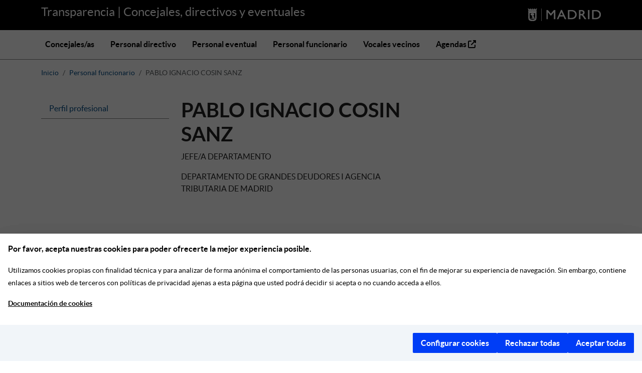

--- FILE ---
content_type: text/html; charset=utf-8
request_url: https://transparenciapersonas.madrid.es/people/f-pablo-ignacio-cosin-sanz
body_size: 5965
content:
<!DOCTYPE html>
<html lang="es">
  <head>
  <meta http-equiv="cache-control" content="no-cache,no-store, must-revalidate" />
  <meta charset="utf-8" />
  <meta name="viewport" content="width=device-width, initial-scale=1.0" />
  <meta http-equiv="X-UA-Compatible" content="IE=edge" />
  <title>Transparencia</title>
  <meta name="description" content="Transparencia | Concejales, directivos y eventuales">
  <script defer src="https://servpub.madrid.es/FWIAM_FTP/assets/js/cookie-manager-default.js"></script>
  <link rel="stylesheet" href="/assets/application-8592eddfed03ae085520d6b1037a5e9ec7171415470c539b9c7be9d411a00cbb.css" media="all" />
  
  <link rel="icon" type="image/x-icon" href="/assets/favicon-7a0bb31e0325a173ee38d0d8c9620df9a1b5e04b17aefbac96c83cefd60ae09a.ico" />
  <link rel="icon apple-touch-icon" type="image/png" href="/assets/apple-touch-icon-200-4987ec4270e2f0c9db9c9703de36a37b5ba00dc0f98af4aefd2fa5131c00a0d7.png" sizes="200x200" />
  <meta name="csrf-param" content="authenticity_token" />
<meta name="csrf-token" content="tXWRcarC5R2KB1cT3WV0U3UvY09VBhaYC8j4Ri8DVENUz1sEED5zqaraElrt1ta9lahyx42bQmI-rFkeUPl1OA" />
  <script src="/assets/general-abed3ebb56bd3b063d4498dcaea8654a275f9f5ff6927f4d0e574571cd21db1d.js" media="all" data-turbo-track="reload"></script>
  <script type="importmap" data-turbo-track="reload">{
  "imports": {
    "application": "/assets/application-022d5d9d2f842c36bced44803b66d512de431779f1b9523fa12726d279e405bf.js",
    "@hotwired/turbo-rails": "/assets/turbo.min-dfd93b3092d1d0ff56557294538d069bdbb28977d3987cb39bc0dd892f32fc57.js",
    "@hotwired/stimulus": "/assets/stimulus.min-dd364f16ec9504dfb72672295637a1c8838773b01c0b441bd41008124c407894.js",
    "@hotwired/stimulus-loading": "/assets/stimulus-loading-3576ce92b149ad5d6959438c6f291e2426c86df3b874c525b30faad51b0d96b3.js",
    "bootstrap": "/assets/bootstrap-2a080a893c8b97da883b10bd120e834c37db9d792863a3ca50b7bbcb17fe1e7d.js",
    "@popperjs/core": "/assets/popper-003a40d80fd205e1fa00da117d5bdc19720ba330706eaa17f9ba9513fa502304.js",
    "jquery": "https://ajax.googleapis.com/ajax/libs/jquery/1.12.0/jquery.min.js",
    "jquery-ujs": "https://cdnjs.cloudflare.com/ajax/libs/jquery-ujs/1.2.3/rails.min.js",
    "@nathanvda/cocoon": "https://ga.jspm.io/npm:@nathanvda/cocoon@1.2.14/cocoon.js",
    "controllers/application": "/assets/controllers/application-368d98631bccbf2349e0d4f8269afb3fe9625118341966de054759d96ea86c7e.js",
    "controllers/flash_message_controller": "/assets/controllers/flash_message_controller-292989a4d424a375e9e69e6ed410ac8b0d0f5b57fa7d0748ee0313a60c3c4249.js",
    "controllers/hello_controller": "/assets/controllers/hello_controller-549135e8e7c683a538c3d6d517339ba470fcfb79d62f738a0a089ba41851a554.js",
    "controllers": "/assets/controllers/index-2db729dddcc5b979110e98de4b6720f83f91a123172e87281d5a58410fc43806.js"
  }
}</script>
<link rel="modulepreload" href="/assets/application-022d5d9d2f842c36bced44803b66d512de431779f1b9523fa12726d279e405bf.js">
<link rel="modulepreload" href="/assets/turbo.min-dfd93b3092d1d0ff56557294538d069bdbb28977d3987cb39bc0dd892f32fc57.js">
<link rel="modulepreload" href="/assets/stimulus.min-dd364f16ec9504dfb72672295637a1c8838773b01c0b441bd41008124c407894.js">
<link rel="modulepreload" href="/assets/stimulus-loading-3576ce92b149ad5d6959438c6f291e2426c86df3b874c525b30faad51b0d96b3.js">
<link rel="modulepreload" href="/assets/bootstrap-2a080a893c8b97da883b10bd120e834c37db9d792863a3ca50b7bbcb17fe1e7d.js">
<link rel="modulepreload" href="/assets/popper-003a40d80fd205e1fa00da117d5bdc19720ba330706eaa17f9ba9513fa502304.js">
<link rel="modulepreload" href="https://ajax.googleapis.com/ajax/libs/jquery/1.12.0/jquery.min.js">
<link rel="modulepreload" href="https://cdnjs.cloudflare.com/ajax/libs/jquery-ujs/1.2.3/rails.min.js">
<script src="/assets/es-module-shims.min-4ca9b3dd5e434131e3bb4b0c1d7dff3bfd4035672a5086deec6f73979a49be73.js" async="async" data-turbo-track="reload"></script>
<script type="module">import "application"</script>


                              <script>!function(a){var e="https://s.go-mpulse.net/boomerang/",t="addEventListener";if(""=="True")a.BOOMR_config=a.BOOMR_config||{},a.BOOMR_config.PageParams=a.BOOMR_config.PageParams||{},a.BOOMR_config.PageParams.pci=!0,e="https://s2.go-mpulse.net/boomerang/";if(window.BOOMR_API_key="2RLPU-ZR76V-76DJZ-2RNMS-5VYQ7",function(){function n(e){a.BOOMR_onload=e&&e.timeStamp||(new Date).getTime()}if(!a.BOOMR||!a.BOOMR.version&&!a.BOOMR.snippetExecuted){a.BOOMR=a.BOOMR||{},a.BOOMR.snippetExecuted=!0;var i,_,o,r=document.createElement("iframe");if(a[t])a[t]("load",n,!1);else if(a.attachEvent)a.attachEvent("onload",n);r.src="javascript:void(0)",r.title="",r.role="presentation",(r.frameElement||r).style.cssText="width:0;height:0;border:0;display:none;",o=document.getElementsByTagName("script")[0],o.parentNode.insertBefore(r,o);try{_=r.contentWindow.document}catch(O){i=document.domain,r.src="javascript:var d=document.open();d.domain='"+i+"';void(0);",_=r.contentWindow.document}_.open()._l=function(){var a=this.createElement("script");if(i)this.domain=i;a.id="boomr-if-as",a.src=e+"2RLPU-ZR76V-76DJZ-2RNMS-5VYQ7",BOOMR_lstart=(new Date).getTime(),this.body.appendChild(a)},_.write("<bo"+'dy onload="document._l();">'),_.close()}}(),"".length>0)if(a&&"performance"in a&&a.performance&&"function"==typeof a.performance.setResourceTimingBufferSize)a.performance.setResourceTimingBufferSize();!function(){if(BOOMR=a.BOOMR||{},BOOMR.plugins=BOOMR.plugins||{},!BOOMR.plugins.AK){var e=""=="true"?1:0,t="",n="ck6bxjix24f7e2maxd5a-f-5df75a03a-clientnsv4-s.akamaihd.net",i="false"=="true"?2:1,_={"ak.v":"39","ak.cp":"1702179","ak.ai":parseInt("1100863",10),"ak.ol":"0","ak.cr":8,"ak.ipv":4,"ak.proto":"h2","ak.rid":"533dea28","ak.r":48121,"ak.a2":e,"ak.m":"dscb","ak.n":"essl","ak.bpcip":"18.188.27.0","ak.cport":59744,"ak.gh":"23.62.38.231","ak.quicv":"","ak.tlsv":"tls1.3","ak.0rtt":"","ak.0rtt.ed":"","ak.csrc":"-","ak.acc":"","ak.t":"1770043642","ak.ak":"hOBiQwZUYzCg5VSAfCLimQ==sw4ANvZz8qev8JkS3ywfLytpX0NOfWGMyqnrvr7Zw+sN77NJrUBe05Pjduhtu71/XoLGbRCqWp/K0CL82VswlEzVz0BQaCwXsFZ7Lgjb3RgPGisau6NGk9VdCbSNYOyF9JwYV4APlJvpQK/pYq/pkGxI3Lc3/U00FVe8LGiQwcSGD3kBiDAdOoA2w84+cirKbVwgmFR3iRFpLjNUP7SelEgg+6RIVHJ3Yabt/Gcju4+G3IQDJXmJIdKJhG7XTC1M4SoEIV9I3Dt4Ja/7kDFd9Hufpww5yjPRJ+pWMDMoQ0Gmyq3Tg2o6V+xvCUaDtEsLu56H+N0/L15C0jRQd1OO2i3csP+fAi4UT7umiF3R0DQsEbZ/r+W3bbXkqCpFoGAVBcyVMc12OUsugC87v57ya9Gy8QunUt4df9euZ2pNTuY=","ak.pv":"123","ak.dpoabenc":"","ak.tf":i};if(""!==t)_["ak.ruds"]=t;var o={i:!1,av:function(e){var t="http.initiator";if(e&&(!e[t]||"spa_hard"===e[t]))_["ak.feo"]=void 0!==a.aFeoApplied?1:0,BOOMR.addVar(_)},rv:function(){var a=["ak.bpcip","ak.cport","ak.cr","ak.csrc","ak.gh","ak.ipv","ak.m","ak.n","ak.ol","ak.proto","ak.quicv","ak.tlsv","ak.0rtt","ak.0rtt.ed","ak.r","ak.acc","ak.t","ak.tf"];BOOMR.removeVar(a)}};BOOMR.plugins.AK={akVars:_,akDNSPreFetchDomain:n,init:function(){if(!o.i){var a=BOOMR.subscribe;a("before_beacon",o.av,null,null),a("onbeacon",o.rv,null,null),o.i=!0}return this},is_complete:function(){return!0}}}}()}(window);</script></head>

  <body class="d-flex flex-column">
    <header>
  <div class="container-fluid bg-black">
    <div class="container">
      <div class="row">
        <div class="col">
          <a class="title-header" href="/">Transparencia |  Concejales, directivos y eventuales</a>
        </div>
        <div class="col-auto">
          <img alt="Transparencia|Concejales, directivos y eventuales" src="/assets/header_logo_madrid-4859c647a1a39dd62f56a6662a2d9153a9501b4a5c5020f8a4b9ac1e7b8a60c7.png" />
        </div>
      </div>
    </div>
  </div>
  
  <nav class="navbar navbar-expand-lg">
    <div class="container">
      <button class="navbar-toggler" type="button" data-bs-toggle="collapse" data-bs-target="#navbarNav" aria-controls="navbarNav" aria-expanded="false" aria-label="Toggle navigation">
        <span class="navbar-toggler-icon"></span>
      </button>
      <div class="collapse navbar-collapse" id="navbarNav">
        <ul class="navbar-nav">
          <li class="nav-item">
            <a class="nav-link " accesskey="0" href="/people/councillors">Concejales/as</a>
          </li>
          <li class="nav-item">
            <a class="nav-link " accesskey="1" href="/people/directors">Personal directivo</a>
          </li>
          <li class="nav-item">
            <a class="nav-link " accesskey="2" href="/people/temporary_workers">Personal eventual</a>
          </li>
          <li class="nav-item">
            <a class="nav-link " accesskey="3" href="/people/public_workers">Personal funcionario</a>
          </li>
          <li class="nav-item">
            <a class="nav-link " accesskey="4" href="/people/spokespeople">Vocales vecinos</a>
          </li>
          <li class="nav-item">
            <a class="nav-link" accesskey="5" target="_blank" title="(se abre en ventana nueva)" href="https://agendas.madrid.es/">
                Agendas
                <i class="fa-solid fa-up-right-from-square"></i>
</a>          </li>
        </ul>
      </div>
    </div>
  </nav>
</header>

    
    <main class="container">
      <h1 class="sr-only">Transparencia | Concejales, directivos y eventuales</h1>
      
      <div class="row">
        <nav aria-label="breadcrumb" class="pt-3 mb-4">
  <ol class="breadcrumb" >
    <li class="breadcrumb-item" ><a href="/">Inicio</a></li>
          <li class="breadcrumb-item" ><a href="/people/public_workers">Personal funcionario</a></li>
      <li class="breadcrumb-item active"  aria-current="page">
        PABLO IGNACIO COSIN SANZ
      </li>
  </ol>
</nav>
<section class="people-card row">
  <div class="col-md-3">
    
<ul class="list-group">
    <li class="list-group-item" data-magellan-arrival="profile">
      <a href="#profile" accesskey="8">
        Perfil profesional
      </a>
    </li>
</ul>
   
  </div>
  <div class="col-md-9" >
    <div class="row">
  <div class="col-md-7">
    <h1 style="display: inline-block">PABLO IGNACIO COSIN SANZ</h1>
      <p>
          JEFE/A DEPARTAMENTO
      </p>
      <p>
          DEPARTAMENTO DE GRANDES DEUDORES I
            <span class="secondary-role">AGENCIA TRIBUTARIA DE MADRID</span>
      </p>
      <p>


      </p>
      
    
  </div>
  <div class="col-md-5 text-right">
        
  </div>
</div>

    
    
    
    <br><br>
<a name="profile" data-magellan-destination="profile"></a>
<h2 class="lead-h1">Perfil profesional</h2>
  <p>Fecha de actualización: 20/02/2025 14:37:00</p>
      <table class="table table-striped table-bordered caption-top" >
    <caption>Formación académica</caption>
    <thead class="table-light">
      <tr>
        <th id="study_official_degree">Titulación oficial</th>
        <th id="study_center" class="th-big">Centro de expedición</th>
        <th id="study_start_year" class="th-small">Año de inicio</th>
        <th id="study_end_year" class="th-small">Año de fin</th>
      </tr>
    </thead>
    <tbody>
        <tr>
          <td headers="study_official_degree">DERECHO Y ADE</td>
          <td headers="study_center">UNIVERSIDAD SAN PABLO CEU</td>
          <td headers="study_start_year">2009</td>
          <td headers="study_end_year">2014</td>
        </tr>
    </tbody>
  </table>


  <table class="table table-striped table-bordered caption-top" >
    <caption>Otros estudios</caption>
    <thead class="table-light">
      <tr>
        <th id="course_title">Nombre del curso</th>
        <th id="course_center" class="th-big">Nombre del centro</th>
        <th id="course_start_year" class="th-small">Año de inicio</th>
        <th id="course_end_year" class="th-small">Año de fin</th>
      </tr>
    </thead>
    <tbody>
        <tr>
          <td headers="course_title">MASTER EXECUTIVE EN FISCALIDAD INTERNACIONAL</td>
          <td headers="course_center">CENTRO DE ESTUDIOS GARRIGUES</td>
          <td headers="course_start_year">2015</td>
          <td headers="course_end_year">2016</td>
        </tr>
    </tbody>
  </table>

  <table class="table table-striped table-bordered caption-top" >
    <caption>Idiomas</caption>
    <thead class="table-light">
      <tr>
        <th id="language_name">Idioma</th>
        <th id="language_level" class="th-small">Nivel</th>
      </tr>
    </thead>
    <tbody>
        <tr>
          <td headers="language_name">Inglés</td>
          <td headers="language_level">C - Usuario competente</td>
        </tr>
    </tbody>
  </table>

  <h3 class="fw-bold h4 my-3">Carrera profesional</h3>
    <table class="table table-striped table-bordered caption-top" >
      <caption>En el ámbito público</caption>
      <thead class="table-light">
        <tr>
          <th id="public_job_body_scale" class="th-small">Cuerpo o escala de la administración</th>
          <th id="public_job_init_year" class="th-small">Año de ingreso</th>
          <th id="public_job_consolidation_degree" class="th-small">Grado de consolidación</th>
          <th id="public_job_position" class="th-small">Puesto de desempeño</th>
          <th id="public_job_public_administration" class="th-big">Administración</th>
          <th id="public_job_start_year" class="th-small">Año de inicio</th>
          <th id="public_job_end_year" class="th-small">Año de fin</th>
        </tr>
      </thead>
      <tbody>
          <tr>
            <td headers="public_job_body_scale">CUERPO SUPERIOR DE INSPECTORES DE HACIENDA</td>
            <td headers="public_job_init_year">2021</td>
            <td headers="public_job_consolidation_degree">28</td>
            <td headers="public_job_position">ACTUARIO/INSPECTOR</td>
            <td headers="public_job_public_administration">Otros</td>
            <td headers="public_job_start_year">2021</td>
            <td headers="public_job_end_year">2022</td>
          </tr>
          <tr>
            <td headers="public_job_body_scale">CUERPO SUPERIOR DE INSPECTORES DE HACIENDA</td>
            <td headers="public_job_init_year">2022</td>
            <td headers="public_job_consolidation_degree">28</td>
            <td headers="public_job_position">JEFE DE DEPARTAMENTO GRANDES DEUDORES</td>
            <td headers="public_job_public_administration">Ayuntamiento de Madrid</td>
            <td headers="public_job_start_year">2022</td>
            <td headers="public_job_end_year"></td>
          </tr>
      </tbody>
    </table>






  <div class="teaching-activity-container"><h3 class="fw-bold h4 my-3">Actividad docente</h3>
  <p>VOCAL TRIBUNAL PRUEBAS SELECTIVAS SECRETARIA INTERVENCIÓN FUNCIONARIOS DE ADMINISTRACIÓN LOCAL CON HABILITACIÓN DE CARÁCTERNACIONAL</p></div>




    
    
      <p>(*) La información publicada está sujeta a la corrección de las erratas que se puedan detectar</p>    
  </div>
</section>

      </div>
    </main>
    
<footer class="mt-5 flex-shrink-0">
  <div class="container-fluid bg-gray">
    <div class="container">
      <div class="row">
        <div class="col-md-5">
          <h1><a href="/people/f-pablo-ignacio-cosin-sanz">Concejales, directivos y eventuales</a></h1>
          <p class="info pe-4">
            Este portal usa <a target="blank" href="https://github.com/ayuntamientomadrid/transparencia">la aplicación de Transparencia del Ayuntamiento de Madrid</a> que es <a target="blank" href="http://www.gnu.org/licenses/agpl-3.0.html">software libre</a>.
          </p>
        </div>

        <div class="col-md-7">
          <div class="row">
            <div class="col-md-6">
              <p class="title">
                <a href="http://transparencia.madrid.es">transparencia.madrid.es</a>
              </p>
              <p class="info pe-3">Espacio para el impulso de la transparencia en la gestión municipal, el acceso a la información y la trazabilidad de las decisiones públicas.</p>
              <p class="title">
                <a href="/admin">Administración</a>
              </p>
            </div>

            <div class="col-md-6 border-start border-secondary">
              <p class="title">Otras webs del Ayuntamiento de Madrid</p>
              <ul class="list-group">
                <li class="list-group-item">
                  <a href="https://sede.madrid.es">sede.madrid.es</a>
                </li>
                <li class="list-group-item">
                  <a href="http://datos.madrid.es">datos.madrid.es</a>
                </li>
                <li class="list-group-item">
                  <a href="https://decide.madrid.es">decide.madrid.es</a>
                </li>
                <li class="list-group-item">
                  <a href="https://www.madrid.es">www.madrid.es</a>
                </li>
              </ul>
            </div>
          </div>
        </div>
      </div>
    </div>
  </div>
  <div class="container-fluid bg-black">
    <div class="container">
      <div class="row">
        <div class="col-auto">
          <p>Ayuntamiento de Madrid, 2026</p>
        </div>
        <div class="col">
          <ul class="list-group list-group-horizontal">
            <li class="list-group-item">
              <a href="/accessibility">Accesibilidad</a>
            </li>
            <li class="list-group-item">
              <a href="https://www.madrid.es/contactar">Contactar</a>
            </li>
            <li class="list-group-item">
              <a href="https://www.madrid.es/portales/munimadrid/avisoLegal.html">Aviso legal</a>
            </li>
            <li class="list-group-item">
              <a href="https://www.madrid.es/portales/munimadrid/proteccionDatos.html">Protección de datos</a>
            </li>
          </ul>
        </div>
        <div class="col-auto">
          <ul class="list-group list-group-horizontal">
            <li class="list-group-item">
              <a target="_blank" title="Twitter (se abre en ventana nueva)" href="https://twitter.com/decidemadrid">
                <span class="sr-only">Twitter</span>
                <i class="fa-brands fa-x-twitter fa-lg"></i>
</a>            </li>
            <li class="list-group-item">
              <a target="_blank" title="Facebook (se abre en ventana nueva)" href="https://www.facebook.com/DecideMadrid/">
                <span class="sr-only">Facebook</span>
                <i class="fa-brands fa-facebook-f fa-lg"></i>
</a>            </li>
            <li class="list-group-item">
              <a target="_blank" title="Blog (se abre en ventana nueva)" href="http://diario.madrid.es/participa/">
                <span class="sr-only">Blog</span>
                <i class="fa-solid fa-blog fa-lg"></i>
</a>            </li>
            <li class="list-group-item">
              <a target="_blank" title="YouTube (se abre en ventana nueva)" href="https://www.youtube.com/channel/UCFmaChI9quIY7lwHplnacfg">
                <span class="sr-only">YouTube</span>
                <i class="fa-brands fa-youtube fa-lg"></i>
</a>            </li>
          </ul>
        </div>
      </div>
    </div>
  </div>
</footer>

<script>
  (function(i,s,o,g,r,a,m){i['GoogleAnalyticsObject']=r;i[r]=i[r]||function(){
    (i[r].q=i[r].q||[]).push(arguments)},i[r].l=1*new Date();a=s.createElement(o),
    m=s.getElementsByTagName(o)[0];a.async=1;a.src=g;m.parentNode.insertBefore(a,m)
  })(window,document,'script','https://www.google-analytics.com/analytics.js','ga');

ga('create', 'UA-43924734-1', 'auto');
ga('send', 'pageview');
</script>


  </body>
</html>


--- FILE ---
content_type: application/javascript
request_url: https://transparenciapersonas.madrid.es/assets/application-022d5d9d2f842c36bced44803b66d512de431779f1b9523fa12726d279e405bf.js
body_size: -45
content:
// Configure your import map in config/importmap.rb. Read more: https://github.com/rails/importmap-rails

import "@nathanvda/cocoon";
import "@hotwired/turbo-rails";
import "controllers";








